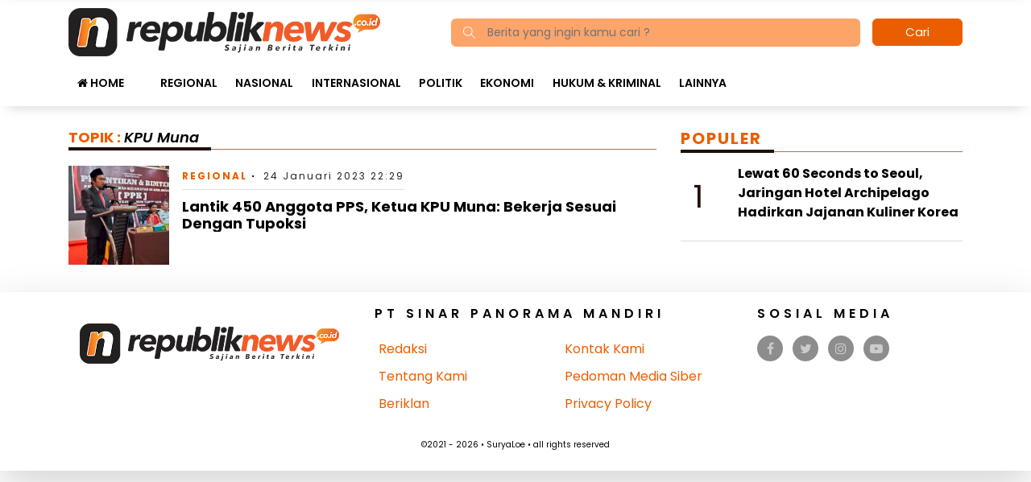

--- FILE ---
content_type: text/html; charset=UTF-8
request_url: https://republiknews.co.id/tag/kpu-muna/
body_size: 7929
content:
<!DOCTYPE html> 
<html xmlns="http://www.w3.org/1999/xhtml" lang="id" xml:lang="id"> 
<head>
<meta charset="utf-8">
<link rel="preload" href="https://cdn.republiknews.co.id/assets/desktop/css/styles.css?v=1.0.1" as="style" onload="this.rel='stylesheet'"> 
<link rel="preload" href="https://cdn.republiknews.co.id/assets/desktop/bootstrap/css/bootstrap.min.css" as="style" onload="this.rel='stylesheet'"> 
<link rel="preload" href="https://republiknews.co.id/assets/fonts/font-awesome.min.css" as="style" onload="this.rel='stylesheet'"> 
<link rel="preload" href="https://republiknews.co.id/assets/fonts/simple-line-icons.min.css" as="style" onload="this.rel='stylesheet'"> 
<link rel="preload" href="https://republiknews.co.id/assets/fonts/Simple-Line-Icons.woff2?v=2.4.0" as="font" type="font/woff2" crossorigin> 
<link rel="preload" href="https://republiknews.co.id/assets/fonts/fontawesome-webfont.woff2?v=4.7.0" as="font" type="font/woff2" crossorigin> 
<link rel="preload" href="https://republiknews.co.id/media/cache/fvm/min/1750848349-css4ddb4dd86cfea33cc2ef65c064156342810db4dfa0842782e9e88fda24543.css" as="style" media="all" /> 
<link rel="preload" href="https://republiknews.co.id/media/cache/fvm/min/1750848349-css6601ed28bad6c5c1a710916a5076d7938a7e008340bc2ec516b4437f97ad1.css" as="style" media="all" /> 
<link rel="preload" href="https://republiknews.co.id/media/cache/fvm/min/1750848349-css656ab1cd4d3fade5efc13132b8591780cb7e7aa902e0ed11374f461a54d90.css" as="style" media="all" /> 
<link rel="preload" href="https://republiknews.co.id/media/cache/fvm/min/1750848349-csscf311c5b669e2b7fc928965a9087ad5daaeac05dbba1abc7221cec8ed55bf.css" as="style" media="all" /> 
<link rel="preload" href="https://republiknews.co.id/media/cache/fvm/min/1750848349-cssa2862fa2f329e11df812b37a3ee5a24c937cd154b3b65c78ace7a24ea2bf9.css" as="style" media="all" /> 
<link rel="preload" href="https://republiknews.co.id/media/cache/fvm/min/1750848349-cssf08bd1afba50a753e5ee60656cc4cd0c2e7dbe527f7a6c92cd43416d067a9.css" as="style" media="all" /> 
<link rel="preload" href="https://republiknews.co.id/media/cache/fvm/min/1750848349-cssae9da3368e727b8ccfd96b8c466ef90b6516c6b680455a38943a2808ffdae.css" as="style" media="all" /> 
<link rel="preload" href="https://republiknews.co.id/media/cache/fvm/min/1750848349-css361aa24f236381b854ba44dbfac1466d7db38a287fe169d33fcb2862c90b3.css" as="style" media="all" />
<script data-cfasync="false">if(navigator.userAgent.match(/MSIE|Internet Explorer/i)||navigator.userAgent.match(/Trident\/7\..*?rv:11/i)){var href=document.location.href;if(!href.match(/[?&]iebrowser/)){if(href.indexOf("?")==-1){if(href.indexOf("#")==-1){document.location.href=href+"?iebrowser=1"}else{document.location.href=href.replace("#","?iebrowser=1#")}}else{if(href.indexOf("#")==-1){document.location.href=href+"&iebrowser=1"}else{document.location.href=href.replace("#","&iebrowser=1#")}}}}</script>
<script data-cfasync="false">class FVMLoader{constructor(e){this.triggerEvents=e,this.eventOptions={passive:!0},this.userEventListener=this.triggerListener.bind(this),this.delayedScripts={normal:[],async:[],defer:[]},this.allJQueries=[]}_addUserInteractionListener(e){this.triggerEvents.forEach(t=>window.addEventListener(t,e.userEventListener,e.eventOptions))}_removeUserInteractionListener(e){this.triggerEvents.forEach(t=>window.removeEventListener(t,e.userEventListener,e.eventOptions))}triggerListener(){this._removeUserInteractionListener(this),"loading"===document.readyState?document.addEventListener("DOMContentLoaded",this._loadEverythingNow.bind(this)):this._loadEverythingNow()}async _loadEverythingNow(){this._runAllDelayedCSS(),this._delayEventListeners(),this._delayJQueryReady(this),this._handleDocumentWrite(),this._registerAllDelayedScripts(),await this._loadScriptsFromList(this.delayedScripts.normal),await this._loadScriptsFromList(this.delayedScripts.defer),await this._loadScriptsFromList(this.delayedScripts.async),await this._triggerDOMContentLoaded(),await this._triggerWindowLoad(),window.dispatchEvent(new Event("wpr-allScriptsLoaded"))}_registerAllDelayedScripts(){document.querySelectorAll("script[type=fvmdelay]").forEach(e=>{e.hasAttribute("src")?e.hasAttribute("async")&&!1!==e.async?this.delayedScripts.async.push(e):e.hasAttribute("defer")&&!1!==e.defer||"module"===e.getAttribute("data-type")?this.delayedScripts.defer.push(e):this.delayedScripts.normal.push(e):this.delayedScripts.normal.push(e)})}_runAllDelayedCSS(){document.querySelectorAll("link[rel=fvmdelay]").forEach(e=>{e.setAttribute("rel","stylesheet")})}async _transformScript(e){return await this._requestAnimFrame(),new Promise(t=>{const n=document.createElement("script");let r;[...e.attributes].forEach(e=>{let t=e.nodeName;"type"!==t&&("data-type"===t&&(t="type",r=e.nodeValue),n.setAttribute(t,e.nodeValue))}),e.hasAttribute("src")?(n.addEventListener("load",t),n.addEventListener("error",t)):(n.text=e.text,t()),e.parentNode.replaceChild(n,e)})}async _loadScriptsFromList(e){const t=e.shift();return t?(await this._transformScript(t),this._loadScriptsFromList(e)):Promise.resolve()}_delayEventListeners(){let e={};function t(t,n){!function(t){function n(n){return e[t].eventsToRewrite.indexOf(n)>=0?"wpr-"+n:n}e[t]||(e[t]={originalFunctions:{add:t.addEventListener,remove:t.removeEventListener},eventsToRewrite:[]},t.addEventListener=function(){arguments[0]=n(arguments[0]),e[t].originalFunctions.add.apply(t,arguments)},t.removeEventListener=function(){arguments[0]=n(arguments[0]),e[t].originalFunctions.remove.apply(t,arguments)})}(t),e[t].eventsToRewrite.push(n)}function n(e,t){let n=e[t];Object.defineProperty(e,t,{get:()=>n||function(){},set(r){e["wpr"+t]=n=r}})}t(document,"DOMContentLoaded"),t(window,"DOMContentLoaded"),t(window,"load"),t(window,"pageshow"),t(document,"readystatechange"),n(document,"onreadystatechange"),n(window,"onload"),n(window,"onpageshow")}_delayJQueryReady(e){let t=window.jQuery;Object.defineProperty(window,"jQuery",{get:()=>t,set(n){if(n&&n.fn&&!e.allJQueries.includes(n)){n.fn.ready=n.fn.init.prototype.ready=function(t){e.domReadyFired?t.bind(document)(n):document.addEventListener("DOMContentLoaded2",()=>t.bind(document)(n))};const t=n.fn.on;n.fn.on=n.fn.init.prototype.on=function(){if(this[0]===window){function e(e){return e.split(" ").map(e=>"load"===e||0===e.indexOf("load.")?"wpr-jquery-load":e).join(" ")}"string"==typeof arguments[0]||arguments[0]instanceof String?arguments[0]=e(arguments[0]):"object"==typeof arguments[0]&&Object.keys(arguments[0]).forEach(t=>{delete Object.assign(arguments[0],{[e(t)]:arguments[0][t]})[t]})}return t.apply(this,arguments),this},e.allJQueries.push(n)}t=n}})}async _triggerDOMContentLoaded(){this.domReadyFired=!0,await this._requestAnimFrame(),document.dispatchEvent(new Event("DOMContentLoaded2")),await this._requestAnimFrame(),window.dispatchEvent(new Event("DOMContentLoaded2")),await this._requestAnimFrame(),document.dispatchEvent(new Event("wpr-readystatechange")),await this._requestAnimFrame(),document.wpronreadystatechange&&document.wpronreadystatechange()}async _triggerWindowLoad(){await this._requestAnimFrame(),window.dispatchEvent(new Event("wpr-load")),await this._requestAnimFrame(),window.wpronload&&window.wpronload(),await this._requestAnimFrame(),this.allJQueries.forEach(e=>e(window).trigger("wpr-jquery-load")),window.dispatchEvent(new Event("wpr-pageshow")),await this._requestAnimFrame(),window.wpronpageshow&&window.wpronpageshow()}_handleDocumentWrite(){const e=new Map;document.write=document.writeln=function(t){const n=document.currentScript,r=document.createRange(),i=n.parentElement;let a=e.get(n);void 0===a&&(a=n.nextSibling,e.set(n,a));const s=document.createDocumentFragment();r.setStart(s,0),s.appendChild(r.createContextualFragment(t)),i.insertBefore(s,a)}}async _requestAnimFrame(){return new Promise(e=>requestAnimationFrame(e))}static run(){const e=new FVMLoader(["keydown","mousemove","touchmove","touchstart","touchend","wheel"]);e._addUserInteractionListener(e)}}FVMLoader.run();</script>
<title>Topik Berita : KPU Muna</title>
<meta name="viewport" content="width=device-width, initial-scale=1.0, shrink-to-fit=no">
<meta http-equiv="X-UA-Compatible" content="IE=edge">
<meta name="robots" content="index, follow" />
<meta name="googlebot-news" content="index,follow" />
<meta name="googlebot" content="index,follow" />
<meta name="yahoobot" content="index,follow" />
<meta name="title" content="Topik Berita : KPU Muna" />
<meta name="author" content="Republiknews.co.id" lang="id">
<meta name="keywords" content="kataberita, kata, berita, terbaru, populer" itemprop="keywords" />
<meta name="news_keywords" content="kataberita, kata, berita, terbaru, populer" />
<meta name='robots' content='index, follow, max-image-preview:large' /><title>KPU Muna - Republiknews.co.id</title>
<meta name="description" content="Berita dan Informasi KPU Muna" />
<link rel="canonical" href="https://republiknews.co.id/tag/kpu-muna/" />
<meta property="og:locale" content="id_ID" />
<meta property="og:type" content="article" />
<meta property="og:title" content="KPU Muna - Republiknews.co.id" />
<meta property="og:description" content="Berita dan Informasi KPU Muna" />
<meta property="og:url" content="https://republiknews.co.id/tag/kpu-muna/" />
<meta property="og:site_name" content="Republiknews.co.id" />
<meta property="og:image" content="https://republiknews.co.id/assets/media/upload/2021/12/default-1.jpg" />
<meta property="og:image:width" content="800" />
<meta property="og:image:height" content="600" />
<meta property="og:image:type" content="image/jpeg" />
<meta name="twitter:card" content="summary_large_image" />
<meta name="twitter:site" content="@republiknews_" />
<script type="application/ld+json" class="yoast-schema-graph">{"@context":"https://schema.org","@graph":[{"@type":"CollectionPage","@id":"https://republiknews.co.id/tag/kpu-muna/","url":"https://republiknews.co.id/tag/kpu-muna/","name":"KPU Muna - Republiknews.co.id","isPartOf":{"@id":"https://republiknews.co.id/#website"},"primaryImageOfPage":{"@id":"https://republiknews.co.id/tag/kpu-muna/#primaryimage"},"image":{"@id":"https://republiknews.co.id/tag/kpu-muna/#primaryimage"},"thumbnailUrl":"https://republiknews.co.id/assets/media/upload/2023/01/IMG-20230124-WA0012.jpg","description":"Berita dan Informasi KPU Muna","breadcrumb":{"@id":"https://republiknews.co.id/tag/kpu-muna/#breadcrumb"},"inLanguage":"id"},{"@type":"ImageObject","inLanguage":"id","@id":"https://republiknews.co.id/tag/kpu-muna/#primaryimage","url":"https://republiknews.co.id/assets/media/upload/2023/01/IMG-20230124-WA0012.jpg","contentUrl":"https://republiknews.co.id/assets/media/upload/2023/01/IMG-20230124-WA0012.jpg","width":1600,"height":843,"caption":"Ketau KPU Kabupaten Muna, Kubais, memberikan sambutan saat pelantikan Anggota PPS, Selasa (24/01/2023). (Foto: Rustam / Republiknews.co.id)"},{"@type":"BreadcrumbList","@id":"https://republiknews.co.id/tag/kpu-muna/#breadcrumb","itemListElement":[{"@type":"ListItem","position":1,"name":"Home","item":"https://republiknews.co.id/"},{"@type":"ListItem","position":2,"name":"KPU Muna"}]},{"@type":"WebSite","@id":"https://republiknews.co.id/#website","url":"https://republiknews.co.id/","name":"Republiknews.co.id","description":"Sajian Berita Terkini","publisher":{"@id":"https://republiknews.co.id/#organization"},"potentialAction":[{"@type":"SearchAction","target":{"@type":"EntryPoint","urlTemplate":"https://republiknews.co.id/?s={search_term_string}"},"query-input":{"@type":"PropertyValueSpecification","valueRequired":true,"valueName":"search_term_string"}}],"inLanguage":"id"},{"@type":"Organization","@id":"https://republiknews.co.id/#organization","name":"Republiknews.co.id","url":"https://republiknews.co.id/","logo":{"@type":"ImageObject","inLanguage":"id","@id":"https://republiknews.co.id/#/schema/logo/image/","url":"https://republiknews.co.id/assets/media/upload/2021/12/logo_amp.png","contentUrl":"https://republiknews.co.id/assets/media/upload/2021/12/logo_amp.png","width":524,"height":74,"caption":"Republiknews.co.id"},"image":{"@id":"https://republiknews.co.id/#/schema/logo/image/"},"sameAs":["https://www.facebook.com/PortalBeritaOnline.RepublikNews.co.id","https://x.com/republiknews_","https://www.instagram.com/republiknews.co.id/","https://www.youtube.com/channel/UCYinYFtCJKfP2LmuYiMO7Rw"]}]}</script>
<meta name="google-adsense-platform-account" content="ca-host-pub-2644536267352236">
<meta name="google-adsense-platform-domain" content="sitekit.withgoogle.com">
<link rel="canonical" href="https://republiknews.co.id/tag/kpu-muna/">
<link rel="alternate" type="application/rss+xml" title="Republiknews.co.id" href="https://republiknews.co.id/feed" hreflang="id-id" />
<meta name="geo.placename" content="Indonesia">
<meta name="geo.region" content="ID-SN">
<meta name="geo.country" content="id">
<meta name="language" content="id">
<meta name="apple-mobile-web-app-capable" content="yes">
<meta name="theme-color" content="#eb5e00"> 
<style media="all">img:is([sizes="auto" i],[sizes^="auto," i]){contain-intrinsic-size:3000px 1500px}</style> 
<link rel='stylesheet' id='litespeed-cache-dummy-css' href='https://republiknews.co.id/media/cache/fvm/min/1750848349-css4ddb4dd86cfea33cc2ef65c064156342810db4dfa0842782e9e88fda24543.css' type='text/css' media='all' /> 
<style id='classic-theme-styles-inline-css' type='text/css' media="all">/*! This file is auto-generated */ .wp-block-button__link{color:#fff;background-color:#32373c;border-radius:9999px;box-shadow:none;text-decoration:none;padding:calc(.667em + 2px) calc(1.333em + 2px);font-size:1.125em}.wp-block-file__button{background:#32373c;color:#fff;text-decoration:none}</style> 
<style id='global-styles-inline-css' type='text/css' media="all">:root{--wp--preset--aspect-ratio--square:1;--wp--preset--aspect-ratio--4-3:4/3;--wp--preset--aspect-ratio--3-4:3/4;--wp--preset--aspect-ratio--3-2:3/2;--wp--preset--aspect-ratio--2-3:2/3;--wp--preset--aspect-ratio--16-9:16/9;--wp--preset--aspect-ratio--9-16:9/16;--wp--preset--color--black:#000000;--wp--preset--color--cyan-bluish-gray:#abb8c3;--wp--preset--color--white:#ffffff;--wp--preset--color--pale-pink:#f78da7;--wp--preset--color--vivid-red:#cf2e2e;--wp--preset--color--luminous-vivid-orange:#ff6900;--wp--preset--color--luminous-vivid-amber:#fcb900;--wp--preset--color--light-green-cyan:#7bdcb5;--wp--preset--color--vivid-green-cyan:#00d084;--wp--preset--color--pale-cyan-blue:#8ed1fc;--wp--preset--color--vivid-cyan-blue:#0693e3;--wp--preset--color--vivid-purple:#9b51e0;--wp--preset--gradient--vivid-cyan-blue-to-vivid-purple:linear-gradient(135deg,rgba(6,147,227,1) 0%,rgb(155,81,224) 100%);--wp--preset--gradient--light-green-cyan-to-vivid-green-cyan:linear-gradient(135deg,rgb(122,220,180) 0%,rgb(0,208,130) 100%);--wp--preset--gradient--luminous-vivid-amber-to-luminous-vivid-orange:linear-gradient(135deg,rgba(252,185,0,1) 0%,rgba(255,105,0,1) 100%);--wp--preset--gradient--luminous-vivid-orange-to-vivid-red:linear-gradient(135deg,rgba(255,105,0,1) 0%,rgb(207,46,46) 100%);--wp--preset--gradient--very-light-gray-to-cyan-bluish-gray:linear-gradient(135deg,rgb(238,238,238) 0%,rgb(169,184,195) 100%);--wp--preset--gradient--cool-to-warm-spectrum:linear-gradient(135deg,rgb(74,234,220) 0%,rgb(151,120,209) 20%,rgb(207,42,186) 40%,rgb(238,44,130) 60%,rgb(251,105,98) 80%,rgb(254,248,76) 100%);--wp--preset--gradient--blush-light-purple:linear-gradient(135deg,rgb(255,206,236) 0%,rgb(152,150,240) 100%);--wp--preset--gradient--blush-bordeaux:linear-gradient(135deg,rgb(254,205,165) 0%,rgb(254,45,45) 50%,rgb(107,0,62) 100%);--wp--preset--gradient--luminous-dusk:linear-gradient(135deg,rgb(255,203,112) 0%,rgb(199,81,192) 50%,rgb(65,88,208) 100%);--wp--preset--gradient--pale-ocean:linear-gradient(135deg,rgb(255,245,203) 0%,rgb(182,227,212) 50%,rgb(51,167,181) 100%);--wp--preset--gradient--electric-grass:linear-gradient(135deg,rgb(202,248,128) 0%,rgb(113,206,126) 100%);--wp--preset--gradient--midnight:linear-gradient(135deg,rgb(2,3,129) 0%,rgb(40,116,252) 100%);--wp--preset--font-size--small:13px;--wp--preset--font-size--medium:20px;--wp--preset--font-size--large:36px;--wp--preset--font-size--x-large:42px;--wp--preset--spacing--20:0.44rem;--wp--preset--spacing--30:0.67rem;--wp--preset--spacing--40:1rem;--wp--preset--spacing--50:1.5rem;--wp--preset--spacing--60:2.25rem;--wp--preset--spacing--70:3.38rem;--wp--preset--spacing--80:5.06rem;--wp--preset--shadow--natural:6px 6px 9px rgba(0, 0, 0, 0.2);--wp--preset--shadow--deep:12px 12px 50px rgba(0, 0, 0, 0.4);--wp--preset--shadow--sharp:6px 6px 0px rgba(0, 0, 0, 0.2);--wp--preset--shadow--outlined:6px 6px 0px -3px rgba(255, 255, 255, 1), 6px 6px rgba(0, 0, 0, 1);--wp--preset--shadow--crisp:6px 6px 0px rgba(0, 0, 0, 1)}:where(.is-layout-flex){gap:.5em}:where(.is-layout-grid){gap:.5em}body .is-layout-flex{display:flex}.is-layout-flex{flex-wrap:wrap;align-items:center}.is-layout-flex>:is(*,div){margin:0}body .is-layout-grid{display:grid}.is-layout-grid>:is(*,div){margin:0}:where(.wp-block-columns.is-layout-flex){gap:2em}:where(.wp-block-columns.is-layout-grid){gap:2em}:where(.wp-block-post-template.is-layout-flex){gap:1.25em}:where(.wp-block-post-template.is-layout-grid){gap:1.25em}.has-black-color{color:var(--wp--preset--color--black)!important}.has-cyan-bluish-gray-color{color:var(--wp--preset--color--cyan-bluish-gray)!important}.has-white-color{color:var(--wp--preset--color--white)!important}.has-pale-pink-color{color:var(--wp--preset--color--pale-pink)!important}.has-vivid-red-color{color:var(--wp--preset--color--vivid-red)!important}.has-luminous-vivid-orange-color{color:var(--wp--preset--color--luminous-vivid-orange)!important}.has-luminous-vivid-amber-color{color:var(--wp--preset--color--luminous-vivid-amber)!important}.has-light-green-cyan-color{color:var(--wp--preset--color--light-green-cyan)!important}.has-vivid-green-cyan-color{color:var(--wp--preset--color--vivid-green-cyan)!important}.has-pale-cyan-blue-color{color:var(--wp--preset--color--pale-cyan-blue)!important}.has-vivid-cyan-blue-color{color:var(--wp--preset--color--vivid-cyan-blue)!important}.has-vivid-purple-color{color:var(--wp--preset--color--vivid-purple)!important}.has-black-background-color{background-color:var(--wp--preset--color--black)!important}.has-cyan-bluish-gray-background-color{background-color:var(--wp--preset--color--cyan-bluish-gray)!important}.has-white-background-color{background-color:var(--wp--preset--color--white)!important}.has-pale-pink-background-color{background-color:var(--wp--preset--color--pale-pink)!important}.has-vivid-red-background-color{background-color:var(--wp--preset--color--vivid-red)!important}.has-luminous-vivid-orange-background-color{background-color:var(--wp--preset--color--luminous-vivid-orange)!important}.has-luminous-vivid-amber-background-color{background-color:var(--wp--preset--color--luminous-vivid-amber)!important}.has-light-green-cyan-background-color{background-color:var(--wp--preset--color--light-green-cyan)!important}.has-vivid-green-cyan-background-color{background-color:var(--wp--preset--color--vivid-green-cyan)!important}.has-pale-cyan-blue-background-color{background-color:var(--wp--preset--color--pale-cyan-blue)!important}.has-vivid-cyan-blue-background-color{background-color:var(--wp--preset--color--vivid-cyan-blue)!important}.has-vivid-purple-background-color{background-color:var(--wp--preset--color--vivid-purple)!important}.has-black-border-color{border-color:var(--wp--preset--color--black)!important}.has-cyan-bluish-gray-border-color{border-color:var(--wp--preset--color--cyan-bluish-gray)!important}.has-white-border-color{border-color:var(--wp--preset--color--white)!important}.has-pale-pink-border-color{border-color:var(--wp--preset--color--pale-pink)!important}.has-vivid-red-border-color{border-color:var(--wp--preset--color--vivid-red)!important}.has-luminous-vivid-orange-border-color{border-color:var(--wp--preset--color--luminous-vivid-orange)!important}.has-luminous-vivid-amber-border-color{border-color:var(--wp--preset--color--luminous-vivid-amber)!important}.has-light-green-cyan-border-color{border-color:var(--wp--preset--color--light-green-cyan)!important}.has-vivid-green-cyan-border-color{border-color:var(--wp--preset--color--vivid-green-cyan)!important}.has-pale-cyan-blue-border-color{border-color:var(--wp--preset--color--pale-cyan-blue)!important}.has-vivid-cyan-blue-border-color{border-color:var(--wp--preset--color--vivid-cyan-blue)!important}.has-vivid-purple-border-color{border-color:var(--wp--preset--color--vivid-purple)!important}.has-vivid-cyan-blue-to-vivid-purple-gradient-background{background:var(--wp--preset--gradient--vivid-cyan-blue-to-vivid-purple)!important}.has-light-green-cyan-to-vivid-green-cyan-gradient-background{background:var(--wp--preset--gradient--light-green-cyan-to-vivid-green-cyan)!important}.has-luminous-vivid-amber-to-luminous-vivid-orange-gradient-background{background:var(--wp--preset--gradient--luminous-vivid-amber-to-luminous-vivid-orange)!important}.has-luminous-vivid-orange-to-vivid-red-gradient-background{background:var(--wp--preset--gradient--luminous-vivid-orange-to-vivid-red)!important}.has-very-light-gray-to-cyan-bluish-gray-gradient-background{background:var(--wp--preset--gradient--very-light-gray-to-cyan-bluish-gray)!important}.has-cool-to-warm-spectrum-gradient-background{background:var(--wp--preset--gradient--cool-to-warm-spectrum)!important}.has-blush-light-purple-gradient-background{background:var(--wp--preset--gradient--blush-light-purple)!important}.has-blush-bordeaux-gradient-background{background:var(--wp--preset--gradient--blush-bordeaux)!important}.has-luminous-dusk-gradient-background{background:var(--wp--preset--gradient--luminous-dusk)!important}.has-pale-ocean-gradient-background{background:var(--wp--preset--gradient--pale-ocean)!important}.has-electric-grass-gradient-background{background:var(--wp--preset--gradient--electric-grass)!important}.has-midnight-gradient-background{background:var(--wp--preset--gradient--midnight)!important}.has-small-font-size{font-size:var(--wp--preset--font-size--small)!important}.has-medium-font-size{font-size:var(--wp--preset--font-size--medium)!important}.has-large-font-size{font-size:var(--wp--preset--font-size--large)!important}.has-x-large-font-size{font-size:var(--wp--preset--font-size--x-large)!important}:where(.wp-block-post-template.is-layout-flex){gap:1.25em}:where(.wp-block-post-template.is-layout-grid){gap:1.25em}:where(.wp-block-columns.is-layout-flex){gap:2em}:where(.wp-block-columns.is-layout-grid){gap:2em}:root :where(.wp-block-pullquote){font-size:1.5em;line-height:1.6}</style> 
<script type="text/javascript" src="https://www.googletagmanager.com/gtag/js?id=G-2NB4216MV4" id="google_gtagjs-js" async></script>
<script type="text/javascript" id="google_gtagjs-js-after">
/* <![CDATA[ */
window.dataLayer = window.dataLayer || [];function gtag(){dataLayer.push(arguments);}
gtag("set","linker",{"domains":["republiknews.co.id"]});
gtag("js", new Date());
gtag("set", "developer_id.dZTNiMT", true);
gtag("config", "G-2NB4216MV4");
/* ]]> */
</script>
<script type="text/javascript" async="async" src="https://pagead2.googlesyndication.com/pagead/js/adsbygoogle.js?client=ca-pub-4688309544861475&amp;host=ca-host-pub-2644536267352236" crossorigin="anonymous"></script>
<link rel="android-touch-icon" href="https://cdn.republiknews.co.id/images/logo__bm.png?v=1.0.0" /> 
<link rel="shortcut icon" href="https://cdn.republiknews.co.id/images/logo__bm.png?v=1.0.0"> 
<link rel="shortcut icon" href="https://cdn.republiknews.co.id/images/ico/favicon.ico" type="image/x-icon" /> 
<link rel="stylesheet" href="https://republiknews.co.id/media/cache/fvm/min/1750848349-css6601ed28bad6c5c1a710916a5076d7938a7e008340bc2ec516b4437f97ad1.css" media="all"> 
<link rel="stylesheet" href="https://republiknews.co.id/media/cache/fvm/min/1750848349-css656ab1cd4d3fade5efc13132b8591780cb7e7aa902e0ed11374f461a54d90.css" media="all"> 
<link rel="stylesheet" href="https://republiknews.co.id/media/cache/fvm/min/1750848349-csscf311c5b669e2b7fc928965a9087ad5daaeac05dbba1abc7221cec8ed55bf.css" media="all"> 
<link rel="stylesheet" href="https://republiknews.co.id/media/cache/fvm/min/1750848349-cssa2862fa2f329e11df812b37a3ee5a24c937cd154b3b65c78ace7a24ea2bf9.css" media="all"> 
<link rel="stylesheet" href="https://republiknews.co.id/media/cache/fvm/min/1750848349-cssf08bd1afba50a753e5ee60656cc4cd0c2e7dbe527f7a6c92cd43416d067a9.css" media="all"> 
<link rel="stylesheet" href="https://republiknews.co.id/media/cache/fvm/min/1750848349-cssae9da3368e727b8ccfd96b8c466ef90b6516c6b680455a38943a2808ffdae.css" media="all"> 
<link rel="stylesheet" href="https://republiknews.co.id/media/cache/fvm/min/1750848349-css361aa24f236381b854ba44dbfac1466d7db38a287fe169d33fcb2862c90b3.css" media="all"> 
<link rel="manifest" href="/manifest.json"> 
<link rel="mask-icon" href="/safari-pinned-tab.svg" color="#eb5e00"> 
<link rel="manifest" href="https://republiknews.co.id/manifest.json" /> 
<script>
var baseurl = "https://republiknews.co.id/";
var adsurl = "https://ads.republiknews.co.id/";
</script>
<script src="https://cdn.republiknews.co.id/assets/desktop/js/jquery.min.js"></script>
<script src="https://ads.republiknews.co.id/assets/ads_client.js"></script>
<script async src="https://pagead2.googlesyndication.com/pagead/js/adsbygoogle.js?client=ca-pub-4688309544861475" crossorigin="anonymous"></script>
</head>
<body> <div class="progress d-none"> <div class="progress-bar" aria-valuenow="0" aria-valuemin="0" aria-valuemax="100" style="width: 0%;">0%</div> </div> <header> <div class="container"> <div class="row align-items-center"> <div class="col-5"> <a class="logo-img" title="Home" href="https://republiknews.co.id/"><img alt="logo header" src="https://cdn.republiknews.co.id/assets/desktop/img/logo-head-desktop_2.png"></a> </div> <div class="col-7"> <form class="form-search" action="https://republiknews.co.id/"> <i class="icon-magnifier"></i> <input class="form-control text-search" type="text" placeholder="Berita yang ingin kamu cari ?" name="s" value=""><button class="btn btn-danger btn-sm" type="submit">Cari</button> </form> </div> </div> </div> <div class="nav--menu"> <div class="container"> <div class="nav-left d-inline-block"> <ul class="nav navmenu"> <li class="nav-item"><a class="nav-link" title="Home" href="https://republiknews.co.id/"><i class="fa fa-home"></i>&nbsp;Home</a></li> <li class="nav-item"> <a class="nav-link nav-item" title="Kategori " href=""></a> </li> <li class="nav-item"> <a class="nav-link nav-item" title="Kategori Regional" href="https://republiknews.co.id/category/regional/">Regional</a> </li> <li class="nav-item"> <a class="nav-link nav-item" title="Kategori Nasional" href="https://republiknews.co.id/category/nasional/">Nasional</a> </li> <li class="nav-item"> <a class="nav-link nav-item" title="Kategori Internasional" href="https://republiknews.co.id/category/internasional/">Internasional</a> </li> <li class="nav-item"> <a class="nav-link nav-item" title="Kategori Politik" href="https://republiknews.co.id/category/politik/">Politik</a> </li> <li class="nav-item"> <a class="nav-link nav-item" title="Kategori Ekonomi" href="https://republiknews.co.id/category/ekonomi/">Ekonomi</a> </li> <li class="nav-item"> <a class="nav-link nav-item" title="Kategori Hukum &amp;amp; Kriminal" href="https://republiknews.co.id/category/hukrim/">Hukum &amp; Kriminal</a> </li> <li class="nav-item nav-dropdown" role="presentation"> <span class="nav-link nav-link-small">Lainnya</span> <ul class="submenu-dropdown"> <li class="nav-item"><a class="nav-link nav-item" title="Kategori Sport" href="https://republiknews.co.id/category/sport/">Sport</a></li> <li class="nav-item"><a class="nav-link nav-item" title="Kategori Pendidikan" href="https://republiknews.co.id/category/pendidikan/">Pendidikan</a></li> <li class="nav-item"><a class="nav-link nav-item" title="Kategori Hiburan" href="https://republiknews.co.id/category/hiburan/">Hiburan</a></li> <li class="nav-item"><a class="nav-link nav-item" title="Kategori Kesehatan" href="https://republiknews.co.id/category/kesehatan/">Kesehatan</a></li> <li class="nav-item"><a class="nav-link nav-item" title="Kategori Opini" href="https://republiknews.co.id/category/opini/">Opini</a></li> <li class="nav-item"><a class="nav-link nav-item" title="Kategori Tips" href="https://republiknews.co.id/category/tips/">Tips</a></li> <li class="nav-item"><a class="nav-link nav-item" title="Kategori Profil" href="https://republiknews.co.id/category/profil-artikel/">Profil</a></li> <li class="nav-item"><a class="nav-link nav-item" title="Kategori Citizen Report" href="https://republiknews.co.id/category/citizen-report/">Citizen Report</a></li> <li class="nav-item"><a class="nav-link nav-item" title="Kategori Video" href="https://republiknews.co.id/category/video/">Video</a></li> <li class="nav-item"><a class="nav-link nav-item" title="Kategori Kaltim" href="https://republiknews.co.id/category/kaltim/">Kaltim</a></li> <li class="nav-item"><a class="nav-link nav-item" title="Kategori Diskominfo Kukar" href="https://republiknews.co.id/category/kaltim/diskominfo-kukar/">Diskominfo Kukar</a></li> <li class="nav-item"><a class="nav-link nav-item" title="Kategori Dispora Kukar" href="https://republiknews.co.id/category/kaltim/dispora-kukar/">Dispora Kukar</a></li> <li class="nav-item"><a class="nav-link nav-item" title="Kategori DPMD Kukar" href="https://republiknews.co.id/category/kaltim/dpmd-kukar/">DPMD Kukar</a></li> <li class="nav-item"><a class="nav-link" title="Indeks Berita" href="https://republiknews.co.id/indeks">Indeks</a></li> </ul> </li> </ul> </div> </div> </div> <div class="p-2 menu-fixed nav-up"> <div class="logo-left"><a title="Home" href="https://republiknews.co.id/"><img alt="logo home left" src="https://cdn.republiknews.co.id/assets/desktop/img/logo-head-desktop_2.png" height="45px"></a></div> <ul class="nav menu-nofixed"> <li class="nav-item"> <a class="nav-link nav-item" title="Kategori " href=""></a> </li> <li class="nav-item"> <a class="nav-link nav-item" title="Kategori Regional" href="https://republiknews.co.id/category/regional/">Regional</a> </li> <li class="nav-item"> <a class="nav-link nav-item" title="Kategori Nasional" href="https://republiknews.co.id/category/nasional/">Nasional</a> </li> <li class="nav-item"> <a class="nav-link nav-item" title="Kategori Internasional" href="https://republiknews.co.id/category/internasional/">Internasional</a> </li> <li class="nav-item"> <a class="nav-link nav-item" title="Kategori Politik" href="https://republiknews.co.id/category/politik/">Politik</a> </li> <li class="nav-item"> <a class="nav-link nav-item" title="Kategori Ekonomi" href="https://republiknews.co.id/category/ekonomi/">Ekonomi</a> </li> <li class="nav-item"> <a class="nav-link nav-item" title="Kategori Hukum &amp;amp; Kriminal" href="https://republiknews.co.id/category/hukrim/">Hukum &amp; Kriminal</a> </li> <li class="nav-item"> <a class="nav-link nav-item" title="Kategori Sport" href="https://republiknews.co.id/category/sport/">Sport</a> </li> <li class="nav-item"> <a class="nav-link nav-item" title="Kategori Pendidikan" href="https://republiknews.co.id/category/pendidikan/">Pendidikan</a> </li> <li class="nav-item nav-dropdown" role="presentation"> <span class="nav-link nav-link-small">Lainnya</span> <ul class="submenu-dropdown"> <li class="nav-item"><a class="nav-link nav-item" title="Kategori Hiburan" href="https://republiknews.co.id/category/hiburan/">Hiburan</a></li> <li class="nav-item"><a class="nav-link nav-item" title="Kategori Kesehatan" href="https://republiknews.co.id/category/kesehatan/">Kesehatan</a></li> <li class="nav-item"><a class="nav-link nav-item" title="Kategori Opini" href="https://republiknews.co.id/category/opini/">Opini</a></li> <li class="nav-item"><a class="nav-link nav-item" title="Kategori Tips" href="https://republiknews.co.id/category/tips/">Tips</a></li> <li class="nav-item"><a class="nav-link nav-item" title="Kategori Profil" href="https://republiknews.co.id/category/profil-artikel/">Profil</a></li> <li class="nav-item"><a class="nav-link nav-item" title="Kategori Citizen Report" href="https://republiknews.co.id/category/citizen-report/">Citizen Report</a></li> <li class="nav-item"><a class="nav-link nav-item" title="Kategori Video" href="https://republiknews.co.id/category/video/">Video</a></li> <li class="nav-item"><a class="nav-link nav-item" title="Kategori Kaltim" href="https://republiknews.co.id/category/kaltim/">Kaltim</a></li> <li class="nav-item"><a class="nav-link nav-item" title="Kategori Diskominfo Kukar" href="https://republiknews.co.id/category/kaltim/diskominfo-kukar/">Diskominfo Kukar</a></li> <li class="nav-item"><a class="nav-link nav-item" title="Kategori Dispora Kukar" href="https://republiknews.co.id/category/kaltim/dispora-kukar/">Dispora Kukar</a></li> <li class="nav-item"><a class="nav-link nav-item" title="Kategori DPMD Kukar" href="https://republiknews.co.id/category/kaltim/dpmd-kukar/">DPMD Kukar</a></li> <li class="nav-item"><a class="nav-link" title="Indeks Berita" href="https://republiknews.co.id/indeks">Indeks</a></li> </ul> </li> </ul> </div> </header><div id="main"> <div class="container"> <div class="row"> <div class="col-8"> <div class="wrapper"> <div class="title-wrapper title-fixed"><span>TOPIK :&nbsp;<strong>KPU Muna</strong></span></div> <article class="full-width"> <div class="flexbox-article"> <div class="media-left"> <a title="Lantik 450 Anggota PPS, Ketua KPU Muna: Bekerja Sesuai Dengan Tupoksi" href="https://republiknews.co.id/lantik-450-anggota-pps-ketua-kpu-muna-bekerja-sesuai-dengan-tupoksi/"> <img alt="Lantik 450 Anggota PPS, Ketua KPU Muna: Bekerja Sesuai Dengan Tupoksi" class="lazyload" src="https://cdn.republiknews.co.id/images/default_feeddesktop.jpg" data-src="https://cdn.republiknews.co.id/imageresize/assets/media/upload/2023/01/IMG-20230124-WA0012.jpg&width=345&height=340"> </a> </div> <div class="media-right"> <div class="category-date-article"> <a class="category" title="Regional" href="https://republiknews.co.id/category/regional/">Regional</a> <span class="date">24 Januari 2023 22:29</span> </div> <div class="title-feed"> <h2> <a title="Lantik 450 Anggota PPS, Ketua KPU Muna: Bekerja Sesuai Dengan Tupoksi" href="https://republiknews.co.id/lantik-450-anggota-pps-ketua-kpu-muna-bekerja-sesuai-dengan-tupoksi/"> Lantik 450 Anggota PPS, Ketua KPU Muna: Bekerja Sesuai Dengan Tupoksi </a> </h2> </div> </div> </div> </article> </div> </div> <div class="col-4"> <div class="wrapper"> <div class="title-wrapper"><span>Populer</span></div> <div class="populer-item"> <div class="number"><span>1</span></div> <div class="populer-title"> <h3><a title="Lewat 60 Seconds to Seoul, Jaringan Hotel Archipelago Hadirkan Jajanan Kuliner Korea" href="https://republiknews.co.id/lewat-60-seconds-to-seoul-jaringan-hotel-archipelago-hadirkan-jajanan-kuliner-korea/">Lewat 60 Seconds to Seoul, Jaringan Hotel Archipelago Hadirkan Jajanan Kuliner Korea</a></h3> </div> </div> </div> </div> </div> </div> </div> <footer class="shadow-lg"> <div class="container"> <div class="row"> <div class="col-4"> <div class="text-center pt-4"><a href="https://republiknews.co.id/" title="Home"><img class="logo-footer" alt="Logo footer" src="https://cdn.republiknews.co.id/assets/desktop/img/logo-head-desktop_2.png"></a></div> </div> <div class="col-5"> <div class="title">PT Sinar Panorama Mandiri</div> <ul class="foot-menu two-section"> <li><a title="Redaksi Republiknews.co.id" href="https://republiknews.co.id/redaksi/">Redaksi</a></li> <li><a title="Tentang Republiknews.co.id" href="https://republiknews.co.id/tentang-kami/">Tentang Kami</a></li> <li><a title="Tentang Republiknews.co.id" href="https://republiknews.co.id/cara-beriklan/">Beriklan</a></li> <li><a title="Kontak Republiknews.co.id" href="https://republiknews.co.id/kontak-kami/">Kontak Kami</a></li> <li><a title="Pedoman Media Siber Republiknews.co.id" href="https://republiknews.co.id/pedoman-media-siber/">Pedoman Media Siber</a></li> <li><a title="Kebijakan Privasi" href="https://republiknews.co.id/privacy-policy/">Privacy Policy</a></li> </ul> </div> <div class="col-3"> <div class="title">Sosial Media</div> <ul class="list-inline foot-menu"> <li class="list-inline-item sosmed facebook"><a title="Facebook Republiknews.co.id" href="https://www.facebook.com/PortalBeritaOnline.RepublikNews.co.id"><i class="fa fa-facebook"></i></a></li> <li class="list-inline-item sosmed twitter"><a title="Twitter Republiknews.co.id" href="https://twitter.com/republiknews_"><i class="fa fa-twitter"></i></a></li> <li class="list-inline-item sosmed instagram"><a title="Instagram Republiknews.co.id" href="https://instagram.com/republiknews.co.id"><i class="fa fa-instagram"></i></a></li> <li class="list-inline-item sosmed youtube"><a title="Channel youtube Republiknews.co.id" href="https://www.youtube.com/channel/UCYinYFtCJKfP2LmuYiMO7Rw"><i class="fa fa-youtube-play"></i></a></li> </ul> </div> </div> <p class="credit-web">&copy;2021 - 2026 &bull; SuryaLoe &bull; all rights reserved</p> </div> </footer> 
<script src="https://cdn.republiknews.co.id/assets/desktop/bootstrap/js/bootstrap.min.js"></script>
<script src="https://cdn.republiknews.co.id/assets/plugins/lazyload/lazyload.min.js"></script>
<script src="https://cdn.republiknews.co.id/assets/plugins/slick/slick.js"></script>
<script src="https://cdn.republiknews.co.id/assets/desktop/js/controller.js"></script>
</body> 
</html>

--- FILE ---
content_type: text/html; charset=utf-8
request_url: https://www.google.com/recaptcha/api2/aframe
body_size: 256
content:
<!DOCTYPE HTML><html><head><meta http-equiv="content-type" content="text/html; charset=UTF-8"></head><body><script nonce="Imzbwci8CoONgvb185Qm_w">/** Anti-fraud and anti-abuse applications only. See google.com/recaptcha */ try{var clients={'sodar':'https://pagead2.googlesyndication.com/pagead/sodar?'};window.addEventListener("message",function(a){try{if(a.source===window.parent){var b=JSON.parse(a.data);var c=clients[b['id']];if(c){var d=document.createElement('img');d.src=c+b['params']+'&rc='+(localStorage.getItem("rc::a")?sessionStorage.getItem("rc::b"):"");window.document.body.appendChild(d);sessionStorage.setItem("rc::e",parseInt(sessionStorage.getItem("rc::e")||0)+1);localStorage.setItem("rc::h",'1768802636891');}}}catch(b){}});window.parent.postMessage("_grecaptcha_ready", "*");}catch(b){}</script></body></html>

--- FILE ---
content_type: text/css
request_url: https://republiknews.co.id/media/cache/fvm/min/1750848349-css361aa24f236381b854ba44dbfac1466d7db38a287fe169d33fcb2862c90b3.css
body_size: 2360
content:
/* https://cdn.republiknews.co.id/assets/desktop/css/styles.css?v=1.0.1 */
:root{--main-color:#eb5e00;--second-color:#1e0f05;--light-color:#fda469;--fb-color:#3b5998;--ig-color:#A133AE;--twit-color:#00aced;--yt-color:#c82525;--wa-color:#4fce5d;--telegram-color:#4C9FEE}body{font-family:Poppins,sans-serif}a{text-decoration:none}a:hover{text-decoration:none}header .logo-img img{height:60px}header{box-shadow:0 10px 15px -10px #ccc;padding:10px 0}::-webkit-scrollbar{height:4px;width:4px;background:transparent}::-webkit-scrollbar-thumb:horizontal{background:var(--main-color);border-radius:10px}::-webkit-scrollbar-thumb{background:var(--main-color);opacity:.6}.nav--menu .nav-item,.nav--menu .nav-item a{color:#000;text-transform:uppercase;font-weight:600;font-size:14px}.nav--menu .nav-item a:hover{color:var(--main-color)}.nav--menu{padding-top:15px}.nav--menu .nav-link{padding:.5rem .7rem}.a-search{color:#000}.nav--menu .nav-left{width:100%}.nav--menu .nav-right{width:30px;padding-left:20px}.nav-dropdown{position:relative;display:inline-block}.nav-dropdown .submenu-dropdown{visibility:hidden;opacity:0;list-style:none;margin:0;padding:0;position:absolute;min-width:160px;box-shadow:0 8px 16px 0 rgba(0,0,0,.2);z-index:1;margin-top:13px;background:#fff;transition:.2s;transition-delay:.2s}.nav-dropdown:before{font:normal normal normal 14px/1 FontAwesome;font-size:inherit;text-rendering:auto;-webkit-font-smoothing:antialiased;-moz-osx-font-smoothing:grayscale;content:"\F107";position:absolute;right:-5px;top:50%;transform:translateY(-50%);color:#fff}.nav-dropdown:hover{cursor:pointer}.nav-dropdown:hover:before{color:#000}.nav-dropdown:hover .submenu-dropdown{opacity:1;visibility:visible;transition-delay:0ms}.form-search{position:relative}.form-search i{position:absolute;left:10px;font-size:15px;top:5px;padding:5px;color:#fff}.form-search .text-search{width:80%;font-size:14px;padding:10px 0;padding-left:45px;border-radius:6px;border:0;display:inline-block;margin-right:15px;background-color:var(--light-color);color:#fff}.form-search button{background-color:var(--main-color);border-color:var(--main-color);width:calc(20% - 15px);border-radius:6px;font-size:15px;padding:5px}.ads-wrapper{text-align:center;content:"Sponsored Content";display:block;margin-bottom:15px}#main{padding-top:15px}.headline .item-headline img-headline img{width:100%}.item-headline .box-headline{width:100%;position:absolute;bottom:0;z-index:1;padding:15px;text-align:center;background:rgba(235,94,0,.5)}.box-headline .headline-title h1{font:600 25px/35px Poppins,sans-serif;text-align:center;margin:10px 0 20px;color:#fff;padding:0 30px;display:-webkit-box;-webkit-box-orient:vertical;overflow:hidden;text-overflow:ellipsis;white-space:normal;-webkit-line-clamp:3;letter-spacing:2px}.item-headline .date-headline{font:400 12px/18px Poppins,sans-serif;color:#fff;letter-spacing:2px}.headline .item-headline{position:relative;width:100%}.item-headline .img-headline img{width:100%}.headline{position:relative;margin-bottom:15px;height:506px;width:100%;overflow:hidden}.headline .slick-arrow,.article-box1 .slick-arrow{position:absolute;font-size:30px;background-color:#fff;width:50px;height:50px;border-radius:50%;z-index:1;padding-top:9px;text-align:center;opacity:.8;cursor:pointer}.headline .headline-next{top:35%;right:10px}.headline .headline-prev{top:35%;left:10px}.wrapper{margin:10px 0}.wrapper .title-wrapper{position:relative;text-transform:uppercase;letter-spacing:2px;font-weight:700;color:var(--main-color);padding:0;border-bottom:1px solid var(--main-color);margin:0;padding-bottom:1px;margin-bottom:10px;font-size:20px}.wrapper .title-wrapper.title-fixed{text-transform:none;font-size:18px;letter-spacing:normal}.title-wrapper span{padding:0 15px;padding-left:0;padding-bottom:0;border-bottom:4px solid var(--second-color)}article.full-width{width:100%;padding:.6rem 0}.flexbox-article{display:flex;align-items:start}.flexbox-article .media-left{width:125px;margin-right:1rem}.media-left img{width:100%}.flexbox-article .media-right{flex:1}.flexbox-article .category-date-article{border-bottom:1px solid #dee2e6;padding:0 0 5px;display:inline-block}.media-right .title-feed h2{font-weight:700;font-size:18px;margin:10px 0;display:-webkit-box;-webkit-box-orient:vertical;overflow:hidden;text-overflow:ellipsis;white-space:normal;-webkit-line-clamp:3}.title-feed a{color:#000}.title-feed a:hover{color:var(--main-color)}.flexbox-article .date{font:400 12px Poppins,sans-serif;letter-spacing:2px}.category-date-article .category{font:700 12px Poppins,sans-serif;color:var(--main-color);letter-spacing:2px;text-transform:uppercase}.category-date-article .category:after{content:'\00B7';font-weight:900;margin:0 5px;color:#000}.article-box1{background:linear-gradient(90deg,var(--main-color) 0%,var(--second-color) 100%);padding:15px;position:relative}.item-box1{width:210px;padding:0 7px}.item-box1 .thumbs img{object-fit:cover}.item-box1 .thumbs{overflow:hidden;position:relative}.item-box1 .caption{padding:10px;min-height:75px;width:100%;background-color:#fff;border-radius:0 0 5px 5px;background:#fff}.item-box1 .caption a{color:#000;font-size:13px;font-weight:400;display:-webkit-box;-webkit-line-clamp:3;-webkit-box-orient:vertical;white-space:normal;word-wrap:break-word;text-overflow:ellipsis;overflow:hidden;line-height:1.4}.article-box1 .box1-next{top:30%;right:-20px}.article-box1 .box1-prev{top:30%;left:-20px}.populer-item{display:flex;margin:15px 0;padding-bottom:15px;border-bottom:1px solid #dcdcdc}.populer-item .number{font:400 40px/20px Poppins,sans-serif;color:var(--second-color);min-width:36.05px;margin:0 0 0 15px;align-items:center;display:flex}.populer-title{font:700 16px/24px Poppins,sans-serif;margin-left:20px}.populer-title h3,.populer-title a{font:700 16px/24px Poppins,sans-serif;color:#000}.flexbox-article .media-left.w-84{width:84px}.box-right .media-right .title-feed h2{font-size:15px;font-weight:600}.box-right .flexbox-article .date{font-size:10px}.box-right .flexbox-article .category-date-article{padding:0}.wrapper.box-right .title-wrapper a{color:var(--main-color)}footer{color:#000;padding:15px;margin-top:15px;background-color:#fff}footer .logo-footer{height:50px}footer .title{font-weight:600;text-transform:uppercase;letter-spacing:5px;margin-bottom:15px}.foot-menu .sosmed a:hover,.foot-menu .sosmed:hover a{color:#fff}.foot-menu .sosmed.facebook:hover{background-color:var(--fb-color)}.foot-menu .sosmed.twitter:hover{background-color:var(--twit-color)}.foot-menu .sosmed.instagram:hover{background-color:var(--ig-color)}.foot-menu .sosmed.youtube:hover{background-color:var(--yt-color)}.foot-menu .sosmed a{color:#cbcbcb}.foot-menu .sosmed{background-color:#8d8d8d;width:32px;height:32px;text-align:center;border-radius:50%}footer .foot-menu{padding-left:0;list-style:none}.two-section{-moz-column-count:2;-webkit-column-count:2}.foot-menu li{padding:5px}.foot-menu a{color:var(--main-color)}footer .credit-web{font-size:10px;text-align:center;padding:10px;margin-bottom:0}.menu-fixed{position:fixed;z-index:10;background-color:#fff;width:100%;box-shadow:0 10px 15px -10px #ccc;border-bottom:8px solid var(--main-color)}.menu-fixed.nav-down{top:0;transition:top 0.2s ease-in-out!important}.menu-fixed.nav-up{top:-130px!important;transition:top 0.2s ease-in-out!important}.menu-fixed.nav-down .logo-left{display:inline-block;position:absolute;left:10px}.menu-fixed.nav-down .nav.menu-nofixed{margin-left:340px}.menu-nofixed,.menu-nofixed a{color:#000;font-size:14px;text-transform:uppercase;padding:8px;font-weight:600}.content-post .breadcrumb{font-size:13px}.breadcrumb-item a{color:#000}.content-post .date-post{color:#767676;font-size:14px;margin-bottom:5px}.content-post h1.title{font-size:30px;font-weight:700;letter-spacing:-.5px;line-height:1.3;margin-bottom:0}.author{padding:10px 0;font-size:12px!important;margin-bottom:10px}.title-fixed .author{font-size:18px!important;text-transform:uppercase}.author .avatar-image img{width:30px;height:30px;margin-right:10px;display:inline-block;vertical-align:middle}.author .author-name{display:inline-block;vertical-align:middle}.author-name a{font-weight:600;color:var(--main-color)}.content-post .figure{width:100%}.figure .figure-img{width:100%;margin-bottom:0}.content-post .figure-caption,.content-post .wp-caption-text{background-color:#EEE;color:#4A4A4A;font-size:13px;padding:10px 15px;font-style:italic;line-height:1.5}.content-post .description-post{padding:10px 0;font-style:italic;font-weight:600;font-size:16px}li.share{margin-right:5px;display:inline-block;padding:8px;border-radius:50%;width:40px;height:40px}li.share-telegram{background-color:var(--telegram-color)}li.share-whatsapp{background-color:var(--wa-color)}li.share-twitter{background-color:var(--twit-color)}li.share-facebook{background-color:var(--fb-color)}.share .share-url{color:#fff}.share-article{font-size:20px;line-height:25px;margin-top:10px}.content-post .article{margin-top:10px;font-size:18px}.article .readmore{font-weight:700;border-left:4px solid var(--second-color);padding-left:10px}.article .readmore a{color:var(--main-color)}.article.entry-content img{width:100%!important;height:auto}.citizen-info{display:flex;align-items:center;font-size:14px;color:#888;background-color:rgba(253,164,105,.4);padding:10px;border-radius:5px;margin-bottom:10px}.citizen-info .icon-netizen{font-size:40px;color:var(--light-color)}.citizen-info .citizen-text{padding-left:10px;flex:1}.content-post .tag-list{color:var(--main-color)}.content-post .tag-list ul li{padding:5px;background-color:var(--main-color);color:#fff;font-size:.8rem;border-radius:8px;margin-bottom:10px}.tag-list li a{color:#fff}.title-wrapper.title-fixed strong{color:#000;font-style:italic;font-weight:600}.page-item.active .page-link{border-color:var(--main-color);background-color:var(--main-color)}.page-link{color:var(--main-color)}.indeks-form{padding:30px 15px;background:linear-gradient(90deg,var(--main-color) 0%,var(--second-color) 100%)}.indeks-form .select_date{font-size:16px;padding:10px;background-color:#fff;border-radius:5px;border:0}.indeks-form input,.indeks-form select{width:100%}.indeks-form .select_cat{background-color:#fff;padding:10px;font-size:16px;border:0;border-radius:5px}.content-post.content-page h1.title{text-align:center;padding-bottom:15px;border-bottom:1px solid #dee2e6!important}.content-post.content-page .article{margin-top:30px}.loading-more{display:none}